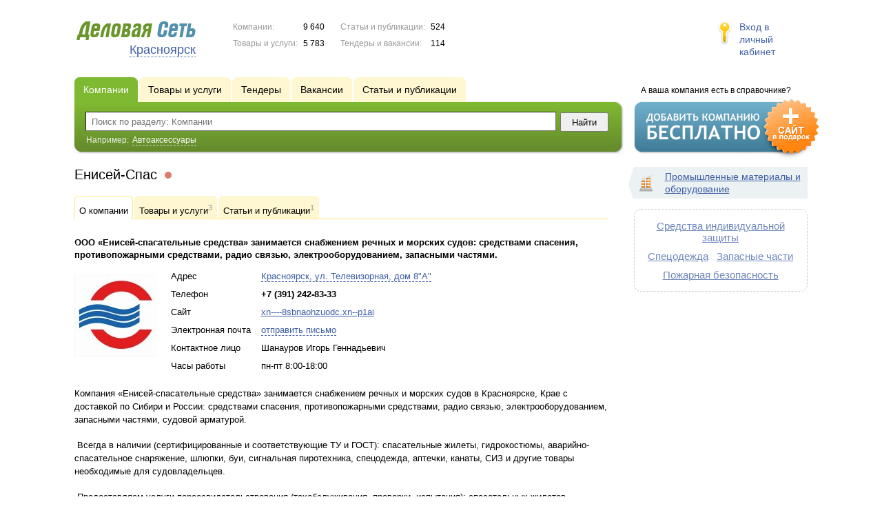

--- FILE ---
content_type: text/html; charset=UTF-8
request_url: https://www.dsk24.ru/firms/2169659/
body_size: 7427
content:
<!DOCTYPE html>
<html>
<head>
<meta http-equiv="Content-Type" content="text/html; charset=utf-8">
<meta name="viewport" content="width=device-width,initial-scale=1" />
<title>Енисей-Спас - ООО &laquo;Енисей-спасательные средства&raquo; занимается снабжением речных и морских судов: средствами спасения, противопожарными средствами, радио связью, электрооборудованием, запасными частями.</title>
<meta property="og:image" content="//f1.ds-russia.ru/u_dirs/184/184212/p/4c946cb3a7d44d0065fee65255ced15b.jpg" />
<meta name="description" content="ООО &laquo;Енисей-спасательные средства&raquo; занимается снабжением речных и морских судов: средствами спасения, противопожарными средствами, радио связью, электрооборудованием, запасными частями." />
<meta property="og:title" content="Енисей-Спас" />
<meta property="og:description" content="ООО &laquo;Енисей-спасательные средства&raquo; занимается снабжением речных и морских судов: средствами спасения, противопожарными средствами, радио связью, электрооборудованием, запасными частями." />
<link rel="image_src" href="//f1.ds-russia.ru/u_dirs/184/184212/p/4c946cb3a7d44d0065fee65255ced15b.jpg" />
<script>window.yaContextCb=window.yaContextCb||[]</script>
<script type="text/javascript" src="https://yandex.ru/ads/system/context.js" async></script>
<link type="text/css" rel="stylesheet" href="//s.ds-russia.ru/css/portal/main.css?1635171381" />
<script type="text/javascript" src="//s.ds-russia.ru/lib/3rd_party/jquery/jquery.js?1421526626"></script>
<script type="text/javascript" src="//s.ds-russia.ru/js/common.js?1540153145"></script>
<script type="text/javascript" src="//s.ds-russia.ru/js/portal/main.js?1645383113"></script>
<script type="text/javascript" src="//s.ds-russia.ru/js/pretty_form.js?1494325048"></script>
<link type="text/css" rel="stylesheet" href="//s.ds-russia.ru/css/pretty_form.css?1540064032" /><link rel="shortcut icon" href="/favicon.ico" type="image/x-icon">
</head>

<body>
<div class="Page">	
    <div class="Page_in">
		<div class="load-container"><div class="loader"></div></div>        <div class="Container">
		
            <div class="Head">
                <div class="LogoBlock ru">
                    <a href="/"><img src="/lib/conf/countries/russia/img/logo.gif" alt="Деловая сеть" /></a>
					<span class="city_name"><span>Красноярск</span></span>
                </div>
				
				<div class="StatisBlock">
	<noindex>
	<table>
		<tr><td>Компании:</td><td><span class='number'>9 640</span></td></tr>		<tr><td>Товары и услуги:</td><td><span class='number'>5 783</span></td></tr>	</table>
	<table>
		<tr><td>Статьи и публикации:</td><td><span class='number'>524</span></td></tr>		<tr><td>Тендеры и вакансии:</td><td><span class='number'>114</span></td></tr>	</table>
	</noindex>
</div>				
				                <div class="LoginBlock">
                    <a href="/my/">Вход в личный кабинет</a>
                </div>
								
                <div class="TeaserBlock"></div>
				
				<div id="mobileMenuButton" class="mobileHeaderButtton"></div>
				
				<div class="mobileHeaderRightBlock">
					<div id="mobileSearchButton" class="mobileHeaderButtton"></div>
					<div id="mobileBasketButton" class="mobileHeaderButtton"></div>
				</div>
            </div>
			
			<div class="NaviBlock">
	<div class="BtnAddCompany">
		<div class="title">А ваша компания есть в справочнике?</div>
		<a href="/add/"><img src="/lib/conf/countries/russia/img/add_company_btn.png" /></a>
	</div>

	<div class="SearchBlock">                
		<ul class="switches">
						<li class="action">
								<a href="/firms/">
					<span>Компании</span>
				</a>
							</li>
						<li>
								<a href="/goods/">
					<span>Товары и услуги</span>
				</a>
							</li>
						<li>
								<a href="/tenders/">
					<span>Тендеры</span>
				</a>
							</li>
						<li>
								<a href="/vacancies/">
					<span>Вакансии</span>
				</a>
							</li>
						<li>
								<a href="/news/">
					<span>Статьи и публикации</span>
				</a>
							</li>
					</ul>
		<form class="search" method="GET" action="/firms/">
			<div class="l"></div><div class="r"></div>
			<div class="input_line">                    	
				<div class="text_input">
					<input type="text" name="text" value="" placeholder="Поиск по разделу: Компании"/>
				</div>                   	
				<input type="submit" class="submit_input" value="Найти" />
			</div>
			
						<noindex>
			<div class="example">
				Например: <span>Автоаксессуары</span>
			</div>
			</noindex>
					</form>
	</div>
</div>			
			<div class="LeftColumn"><div class="LeftColumn_In">
	<h1>Енисей-Спас <span class="title_status"><noindex>
				<div class="status status_five">
					<div class="status_popup">Информация может быть не достоверна</div>
				</div>
				</noindex></span></h1>
	
	<div class="FirmTabs">
	<ul>
					<li class="action">
				<a >О компании<sup></sup></a>
			</li>
					<li>
				<a href="/firms/2169659/goods/">Товары и услуги<sup>3</sup></a>
			</li>
					<li>
				<a href="/firms/2169659/news/">Статьи и публикации<sup>1</sup></a>
			</li>
			</ul>
</div>
	<div id="bEeHkD"></div><div class="ewwzua"><div class="hlkuxa">
		<!-- Yandex.RTB R-A-50894-1 -->
		<div id="yandex_rtb_R-A-50894-1"></div>
		<script>window.yaContextCb.push(()=>{
		  Ya.Context.AdvManager.render({
			renderTo: 'yandex_rtb_R-A-50894-1',
			blockId: 'R-A-50894-1'
		  })
		})</script>
		</div></div>	
	<div class="CompanyProfile">    
		<strong class='preview_text'>ООО «Енисей-спасательные средства» занимается снабжением речных и морских судов: средствами спасения, противопожарными средствами, радио связью, электрооборудованием, запасными частями.</strong>
	
					<a class="image previewImage" href="//f1.ds-russia.ru/u_dirs/184/184212/4c946cb3a7d44d0065fee65255ced15b.jpg">
				<img src='//f1.ds-russia.ru/u_dirs/184/184212/p/4c946cb3a7d44d0065fee65255ced15b.jpg' onerror="this.src='/img/new/no_photo.png'" alt='Енисей-Спас'>			<span></span></a>
				
				
		<div class="info">
			<table>
			<tr><td class="type">Адрес</td><td><span class="dashed_link show_map_link" title="Показать на карте">Красноярск, ул. Телевизорная, дом 8"А"</span></td></tr><tr><td class="type">Телефон</td><td><b class="companyPhoneNumber">+7 (391) 242-83-33</b></td></tr><tr><td class="type">Сайт</td><td><a href="/out.php?url=http%3A%2F%2Fxn----8sbnaohzuodc.xn--p1ai" target="_blank">xn----8sbnaohzuodc.xn--p1ai</a></td></tr><tr><td class="type">Электронная почта</td><td><a href="#2169659" class="dashed_link feedbackButton">отправить письмо</a></td></tr><tr><td class="type">Контактное лицо</td><td>Шанауров Игорь Геннадьевич</td></tr><tr><td class="type">Часы работы</td><td>пн-пт 8:00-18:00</td></tr>			</table>      
		</div>
		<div class="clear"></div>
		
					<a name="map"></a>
			<div class="mapContent firmMapContent"></div>
			<script type="text/javascript">var firmMapOptions = {"LON":92.794693,"LAT":56.03011,"MODE":"addr","TYPE":"MAP","SCALE":16};</script>
				
		<div class="text detailText"><p><span style="font-size: 10.0pt;">Компания «Енисей-спасательные средства» занимается снабжением речных и морских судов в Красноярске, Крае с доставкой по Сибири и России: средствами спасения, противопожарными средствами, радио связью, электрооборудованием, запасными частями, судовой арматурой.</span></p>
<p><span style="font-size: 10.0pt;">&nbsp;</span><span style="font-size: 10pt;">Всегда в наличии (сертифицированные и соответствующие ТУ и ГОСТ): спасательные жилеты, гидрокостюмы, аварийно-спасательное снаряжение, шлюпки, буи, сигнальная пиротехника, спецодежда, аптечки, канаты, СИЗ и другие товары необходимые для судовладельцев.</span></p>
<p><span style="font-size: 10.0pt;">&nbsp;</span><span style="font-size: 10pt;">Предоставляем услуги переосвидетельствования (техобслуживания, проверки, испытания): спасательных жилетов, спасательных кругов, гидротермокостюмов, плотов и др. Наша компания всегда выполняет взятые на себя обязательства и открыта для сотрудничества.</span></p>

</div>
		
				
		<div class="ProfileInfo">
			<div class="ShareButtons ru"></div>
			
			<div class="rating_line">
				<span class="type">Рейтинг:</span>
				<span class="stars">
									<span class="star"></span>
									<span class="star"></span>
									<span class="star"></span>
									<span class="star"></span>
									<span class="star"></span>
								</span>
							</div>
			
						<div class="add_review">
				<a href="#2169659" class="dashed_link" rel="nofollow"><span class="icon_add_review"></span>Оставить отзыв</a>
			</div>
					</div>
	</div>
	
	<h3>Товары и услуги</h3><div class="SubElementsList PhotoList Products">
		<div class="item">
		<div class="item_in">
			<div class="title">
				<a href="/goods/2244859/">
					<span class="image"><img src='//f1.ds-russia.ru/u_dirs/184/184212/p/911aa1183d66e703b3cd425aeb0510cf.jpg' onerror="this.src='/img/new/no_photo.png'" alt='Жилет страховочный'><span></span></span>
					Жилет страховочный				</a>
				<noindex>
				<div class="status status_five">
					<div class="status_popup">Информация может быть не достоверна</div>
				</div>
				</noindex>			</div>
			<div class="text">
								Индивидуальные спасательные средства применяются для создания дополнительной плавучести человеку, находящемуся в воде				<div class="price_tag">1 590 <span class="ico_rub">р.</span></div>			</div>
		</div>
	</div>
		<div class="item">
		<div class="item_in">
			<div class="title">
				<a href="/goods/2244860/">
					<span class="image"><img src='//f1.ds-russia.ru/u_dirs/184/184212/p/5b0c65863807b2b3c3b18ca3264028fb.jpg' onerror="this.src='/img/new/no_photo.png'" alt='Приборы спасательные ПС-2'><span></span></span>
					Приборы спасательные ПС-2				</a>
				<noindex>
				<div class="status status_five">
					<div class="status_popup">Информация может быть не достоверна</div>
				</div>
				</noindex>			</div>
			<div class="text">
								Прибор спасательный изготавливается из элементов плавучести, заключенных в оболочку из прочного синтетического материала ярко-оранжевого цвета.				<div class="price_tag">8 990 <span class="ico_rub">р.</span></div>			</div>
		</div>
	</div>
		<div class="item">
		<div class="item_in">
			<div class="title">
				<a href="/goods/2244861/">
					<span class="image"><img src='//f1.ds-russia.ru/u_dirs/184/184212/p/1ff7c2fb73d510c6c06e771324449720.jpg' onerror="this.src='/img/new/no_photo.png'" alt='Спасательный жилет "ВОДНИК-10" 11 л'><span></span></span>
					Спасательный жилет "ВОДНИК-10" 11 л				</a>
				<noindex>
				<div class="status status_five">
					<div class="status_popup">Информация может быть не достоверна</div>
				</div>
				</noindex>			</div>
			<div class="text">
								Спасательный жилет – важная составляющая морского спасательного оборудования. Следует серьезно отнестись к правилам его повседневного использования.				<div class="price_tag">1 690 <span class="ico_rub">р.</span></div>			</div>
		</div>
	</div>
	</div><div class="dashed_line"></div><h3>Статьи и публикации</h3><div class="SubElementsList PhotoList Publications">
		<div class="item">
		<div class="item_in">
			<div class="title">
				<a href="/news/2244858/">
					<span class="image"><img src='//f1.ds-russia.ru/u_dirs/184/184212/p/1ff7c2fb73d510c6c06e771324449720.jpg' onerror="this.src='/img/new/no_photo.png'" alt='«Енисей-Спас» - судовое снабжение, оборудование'><span></span></span>
					«Енисей-Спас» - судовое снабжение, оборудование</a>
				<noindex>
				<div class="status status_five">
					<div class="status_popup">Информация может быть не достоверна</div>
				</div>
				</noindex>			</div>
			<div class="text">
				ООО «Енисей-спасательные средства» занимается снабжением речных и морских судов: средствами спасения, противопожарными средствами, радио связью, электрооборудованием, запасными частями.				<div class="date_ico">26.07.2022</div>                                
			</div>
		</div>
	</div>
	</div>		
</div></div>

<div class="RightColumn">
	<div class="CatalogNavi">
	<ul>
					<li class="action"><span class="arrow"></span>			<a href="/firms/equipment/">
				<span class="navi_icon navi_icon_equipment"></span>Промышленные материалы и оборудование			</a><span></span>
			</li>
			</ul>
</div>
		<div class="TagCloud TagCloud_mini">
		<div class="TagCloud_in">
							<span class="fs5"><a href="/firms/sredstva_individualnoy_zaschity/">Средства индивидуальной защиты</a></span>
							<span class="fs5"><a href="/firms/specodejda/">Спецодежда</a></span>
							<span class="fs5"><a href="/firms/zapasnye_chasti/">Запасные части</a></span>
							<span class="fs5"><a href="/firms/pojarnaya_bezopasnost/">Пожарная безопасность</a></span>
					</div>
	</div>
	<div id="bEeHkD"></div><div class="mrjajf"><div class="gbzyzx">
		<!-- Yandex.RTB R-A-50894-2 -->
		<div id="yandex_rtb_R-A-50894-2"></div>
		<script>window.yaContextCb.push(()=>{
		  Ya.Context.AdvManager.render({
			renderTo: 'yandex_rtb_R-A-50894-2',
			blockId: 'R-A-50894-2'
		  })
		})</script>
		</div></div>	</div>			 <div class="clear"></div> 
        </div>
    </div>
	
    <div class="Footer">
    	<div class="Footer_in">
            <div class="Counter">
				<script type="text/javascript"><!--
		new Image().src = "//counter.yadro.ru/hit;ds_all?r"+
		escape(document.referrer)+((typeof(screen)=="undefined")?"":
		";s"+screen.width+"*"+screen.height+"*"+(screen.colorDepth?
		screen.colorDepth:screen.pixelDepth))+";u"+escape(document.URL)+
		";"+Math.random();//--></script>
		
		<noindex>
		<a href="http://www.liveinternet.ru/stat/ds_all/" target="_blank" rel="nofollow">
		<img src="//counter.yadro.ru/logo;ds_all?14.2"
		title="LiveInternet: показано число просмотров за 24 часа, посетителей за 24 часа и за сегодня"
		alt="" border="0" width="88" height="31"/></a>
		</noindex>

<!-- Yandex.Metrika counter -->
		<script type="text/javascript">
		(function (d, w, c) {
			(w[c] = w[c] || []).push(function() {
				try {w.yaCounter19587748 = new Ya.Metrika({id:19587748, params: {fid_2169659: true}});
w.yaCounter34868715 = new Ya.Metrika({id:34868715});
w.yaCounter19664257 = new Ya.Metrika({id:19664257});
} catch(e) { }
			});

			var n = d.getElementsByTagName("script")[0],
				s = d.createElement("script"),
				f = function () { n.parentNode.insertBefore(s, n); };
			s.type = "text/javascript";
			s.async = true;
			s.src = (d.location.protocol == "https:" ? "https:" : "http:") + "//mc.yandex.ru/metrika/watch.js";

			if (w.opera == "[object Opera]") {
				d.addEventListener("DOMContentLoaded", f, false);
			} else { f(); }
		})(document, window, "yandex_metrika_callbacks");
		</script><noscript><div><img src="//mc.yandex.ru/watch/19587748" style="position:absolute; left:-9999px;" alt="" /></div></noscript>
<noscript><div><img src="//mc.yandex.ru/watch/34868715" style="position:absolute; left:-9999px;" alt="" /></div></noscript>
<noscript><div><img src="//mc.yandex.ru/watch/19664257" style="position:absolute; left:-9999px;" alt="" /></div></noscript>
<!-- /Yandex.Metrika counter -->            </div>
			            <div class="SelectCountry">
            	<ul>
											<li class="current">
							<a href="//www.ds-russia.ru" target="_blank">
								<span class="flag_russia"></span>
								Россия							</a>
						</li>
											<li >
							<a href="//www.ds-ua.net" target="_blank">
								<span class="flag_ua"></span>
								Украина							</a>
						</li>
											<li >
							<a href="//www.ds-by.net" target="_blank">
								<span class="flag_by"></span>
								Беларусь							</a>
						</li>
											<li >
							<a href="//www.ds-kz.net" target="_blank">
								<span class="flag_kz"></span>
								Казахстан							</a>
						</li>
					                </ul>
            </div>
			            <div class="FNavi">
                <ul>
                    <li><a href="/about/">О проекте</a></li>
                    												<li><a href="https://forum.ds-russia.ru">Форум</a></li>
					                </ul>
            </div>
            <div class="FDescription">
                <div class="seo_text"><strong>Красноярск и Красноярский край</strong><br>справочник компаний, товаров и услуг</div>
                <div class="copyright">Деловая Сеть 2008-2026</div>
            </div>            
    	</div>
    </div>
	
	<div class="mobileSidebar">
		<div class="close">×</div>
		
		<div class="mobileSidebarInner">
			<noindex>
			<label for="regionSelector" class="regionSelector">
				Регион:				<select id="regionSelector">
				<option value="ds19.ru">Абакан</option><option value="dsa87.ru">Анадырь</option><option value="ds29.ru">Архангельск</option><option value="ds30.ru">Астрахань</option><option value="ds22.ru">Барнаул</option><option value="ds31.ru">Белгород</option><option value="ds79.ru">Биробиджан</option><option value="ds28.ru">Благовещенск</option><option value="ds32.ru">Брянск</option><option value="ds53.ru">Великий Новгород</option><option value="ds25.ru">Владивосток</option><option value="ds15.ru">Владикавказ</option><option value="ds33.ru">Владимир</option><option value="dsv34.ru">Волгоград</option><option value="ds35.ru">Вологда</option><option value="ds36.ru">Воронеж</option><option value="ds04.ru">Горно-Алтайск</option><option value="ds95.ru">Грозный</option><option value="ds66.ru">Екатеринбург</option><option value="ds37.ru">Иваново</option><option value="dsud.ru">Ижевск</option><option value="dsi38.ru">Иркутск</option><option value="dsmar.ru">Йошкар-Ола</option><option value="ds16.ru">Казань</option><option value="ds39.ru">Калининград</option><option value="ds40.ru">Калуга</option><option value="ds42.ru">Кемерово</option><option value="ds43.ru">Киров</option><option value="ds44.ru">Кострома</option><option value="ds23.ru">Краснодар</option><option value="dsk24.ru" selected>Красноярск</option><option value="ds45.ru">Курган</option><option value="ds46.ru">Курск</option><option value="dsk17.ru">Кызыл</option><option value="ds48.ru">Липецк</option><option value="ds49.ru">Магадан</option><option value="ds06.ru">Магас</option><option value="ds001.ru">Майкоп</option><option value="ds005.ru">Махачкала</option><option value="ds77.ru">Москва</option><option value="ds51.ru">Мурманск</option><option value="ds07.ru">Нальчик</option><option value="ds52.ru">Нижний Новгород</option><option value="ds54.ru">Новосибирск</option><option value="dso55.ru">Омск</option><option value="ds57.ru">Орел</option><option value="ds56.ru">Оренбург</option><option value="ds58.ru">Пенза</option><option value="ds59.ru">Пермь</option><option value="dska10.ru">Петрозаводск</option><option value="ds41.ru">Петропавловск-Камчатский</option><option value="ds60.ru">Псков</option><option value="ds61.ru">Ростов-на-Дону</option><option value="ds62.ru">Рязань</option><option value="ds63.ru">Самара</option><option value="ds78.ru">Санкт-Петербург</option><option value="ds13.ru">Саранск</option><option value="ds64.ru">Саратов</option><option value="ds67.ru">Смоленск</option><option value="ds26.ru">Ставрополь</option><option value="ds11.ru">Сыктывкар</option><option value="dst68.ru">Тамбов</option><option value="ds69.ru">Тверь</option><option value="ds70.ru">Томск</option><option value="ds71.ru">Тула</option><option value="ds72.ru">Тюмень</option><option value="ds03.ru">Улан-Удэ</option><option value="ds73.ru">Ульяновск</option><option value="ds02.ru">Уфа</option><option value="ds27.ru">Хабаровск</option><option value="dsch21.ru">Чебоксары</option><option value="dschel.ru">Челябинск</option><option value="ds09.ru">Черкесск</option><option value="ds75.ru">Чита</option><option value="ds08.ru">Элиста</option><option value="ds65.ru">Южно-Сахалинск</option><option value="ds14.ru">Якутск</option><option value="ds76.ru">Ярославль</option>				</select>
			</label>
			</noindex>
			
			<div class="sidebarTopMenu"></div>
		</div>
	</div>
</div>

<script type="text/javascript">
var region_id = '24';

(function() {
	var hasYandexDirectBlocks = document.getElementsByClassName('yad').length > 0;
	var isYandexDirectLoaded = Boolean(window.Ya && window.Ya.Context);
	
	var adv = 0;
	if (hasYandexDirectBlocks) {
		adv = isYandexDirectLoaded ? 2 : 1;
	}

	var stat_src = "/stat_counter.php"
	+ "?url=" + escape(document.URL)
	+ "&ref=" + escape(document.referrer)
	+ "&region=24" + "&firm=2169659" + "&user=0"
	+ "&type=1" + "&subtype=3" + "&uid=2169659"
	+ "&adv=" + adv
	+ "&sign=2f16a83c676f10c67a14ad055bc8ae56" + "&date=1769105422" + "&rand=" + Math.random();

	document.write('<sc' + 'ript type="text/javascript" src="' + stat_src + '"></sc' + 'ript>');
})();
</script>
<script type="text/javascript" src="//s.ds-russia.ru/lib/3rd_party/fancybox3/jquery.fancybox.min.js?1494325048"></script>
<link type="text/css" rel="stylesheet" href="//s.ds-russia.ru/lib/3rd_party/fancybox3/jquery.fancybox.min.css?1494325048" />
<link type="text/css" rel="stylesheet" href="//s.ds-russia.ru/css/share.css?1496503660" />
<script type="text/javascript" src="//s.ds-russia.ru/js/share.js?1496503660"></script>
<script type="text/javascript" src="//s.ds-russia.ru/js/cdek.js?1540061116"></script>
<script type="text/javascript" src="//s.ds-russia.ru/js/basket.js?1540061116"></script>
<link type="text/css" rel="stylesheet" href="//s.ds-russia.ru/css/basket.css?1540061116" />
<script type="text/javascript" src="//api-maps.yandex.ru/1.1/index.xml?loadByRequire=1"></script>
<script type="text/javascript" src="//s.ds-russia.ru/js/map.js?1645383034"></script>

</body>
</html>